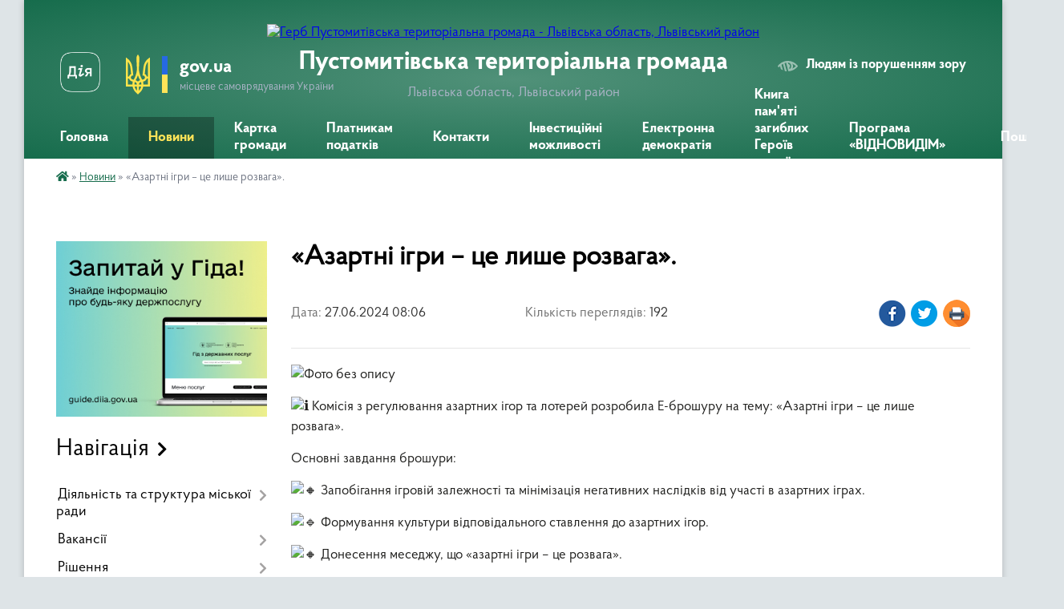

--- FILE ---
content_type: text/html; charset=UTF-8
request_url: https://pustomyty-gromada.gov.ua/news/1719465383/
body_size: 18779
content:
<!DOCTYPE html>
<html lang="uk">
<head>
	<!--[if IE]><meta http-equiv="X-UA-Compatible" content="IE=edge"><![endif]-->
	<meta charset="utf-8">
	<meta name="viewport" content="width=device-width, initial-scale=1">
	<!--[if IE]><script>
		document.createElement('header');
		document.createElement('nav');
		document.createElement('main');
		document.createElement('section');
		document.createElement('article');
		document.createElement('aside');
		document.createElement('footer');
		document.createElement('figure');
		document.createElement('figcaption');
	</script><![endif]-->
	<title>«Азартні ігри – це лише розвага». | Пустомитівська територіальна громада</title>
	<meta name="description" content=". .  Комісія з регулювання азартних ігор та лотерей розробила E-брошуру на тему: &amp;laquo;Азартні ігри &amp;ndash; це лише розвага&amp;raquo;.. . Основні завдання брошури:. .  Запобігання ігровій залежності та мінімізація негативних наслідків від уча">
	<meta name="keywords" content="«Азартні, ігри, –, це, лише, розвага»., |, Пустомитівська, територіальна, громада">

	
		<meta property="og:image" content="https://rada.info/upload/users_files/04372187/0bb26d4a95ed84de8a16aac05a1cfd77.jpg">
	<meta property="og:image:width" content="1589">
	<meta property="og:image:height" content="2048">
			<meta property="og:title" content="«Азартні ігри – це лише розвага».">
				<meta property="og:type" content="article">
	<meta property="og:url" content="https://pustomyty-gromada.gov.ua/news/1719465383/">
		
		<link rel="apple-touch-icon" sizes="57x57" href="https://gromada.org.ua/apple-icon-57x57.png">
	<link rel="apple-touch-icon" sizes="60x60" href="https://gromada.org.ua/apple-icon-60x60.png">
	<link rel="apple-touch-icon" sizes="72x72" href="https://gromada.org.ua/apple-icon-72x72.png">
	<link rel="apple-touch-icon" sizes="76x76" href="https://gromada.org.ua/apple-icon-76x76.png">
	<link rel="apple-touch-icon" sizes="114x114" href="https://gromada.org.ua/apple-icon-114x114.png">
	<link rel="apple-touch-icon" sizes="120x120" href="https://gromada.org.ua/apple-icon-120x120.png">
	<link rel="apple-touch-icon" sizes="144x144" href="https://gromada.org.ua/apple-icon-144x144.png">
	<link rel="apple-touch-icon" sizes="152x152" href="https://gromada.org.ua/apple-icon-152x152.png">
	<link rel="apple-touch-icon" sizes="180x180" href="https://gromada.org.ua/apple-icon-180x180.png">
	<link rel="icon" type="image/png" sizes="192x192"  href="https://gromada.org.ua/android-icon-192x192.png">
	<link rel="icon" type="image/png" sizes="32x32" href="https://gromada.org.ua/favicon-32x32.png">
	<link rel="icon" type="image/png" sizes="96x96" href="https://gromada.org.ua/favicon-96x96.png">
	<link rel="icon" type="image/png" sizes="16x16" href="https://gromada.org.ua/favicon-16x16.png">
	<link rel="manifest" href="https://gromada.org.ua/manifest.json">
	<meta name="msapplication-TileColor" content="#ffffff">
	<meta name="msapplication-TileImage" content="https://gromada.org.ua/ms-icon-144x144.png">
	<meta name="theme-color" content="#ffffff">
	
	
		<meta name="robots" content="">
	
    <link rel="preload" href="https://cdnjs.cloudflare.com/ajax/libs/font-awesome/5.9.0/css/all.min.css" as="style">
	<link rel="stylesheet" href="https://cdnjs.cloudflare.com/ajax/libs/font-awesome/5.9.0/css/all.min.css" integrity="sha512-q3eWabyZPc1XTCmF+8/LuE1ozpg5xxn7iO89yfSOd5/oKvyqLngoNGsx8jq92Y8eXJ/IRxQbEC+FGSYxtk2oiw==" crossorigin="anonymous" referrerpolicy="no-referrer" />

    <link rel="preload" href="//gromada.org.ua/themes/km2/css/styles_vip.css?v=3.34" as="style">
	<link rel="stylesheet" href="//gromada.org.ua/themes/km2/css/styles_vip.css?v=3.34">
	<link rel="stylesheet" href="//gromada.org.ua/themes/km2/css/103778/theme_vip.css?v=1768932974">
	
		<!--[if lt IE 9]>
	<script src="https://oss.maxcdn.com/html5shiv/3.7.2/html5shiv.min.js"></script>
	<script src="https://oss.maxcdn.com/respond/1.4.2/respond.min.js"></script>
	<![endif]-->
	<!--[if gte IE 9]>
	<style type="text/css">
		.gradient { filter: none; }
	</style>
	<![endif]-->

</head>
<body class="">

	<a href="#top_menu" class="skip-link link" aria-label="Перейти до головного меню (Alt+1)" accesskey="1">Перейти до головного меню (Alt+1)</a>
	<a href="#left_menu" class="skip-link link" aria-label="Перейти до бічного меню (Alt+2)" accesskey="2">Перейти до бічного меню (Alt+2)</a>
    <a href="#main_content" class="skip-link link" aria-label="Перейти до головного вмісту (Alt+3)" accesskey="3">Перейти до текстового вмісту (Alt+3)</a>




	
	<div class="wrap">
		
		<header>
			<div class="header_wrap">
				<div class="logo">
					<a href="https://pustomyty-gromada.gov.ua/" id="logo" class="form_2">
						<img src="https://rada.info/upload/users_files/04372187/gerb/IAEA_2.png" alt="Герб Пустомитівська територіальна громада - Львівська область, Львівський район">
					</a>
				</div>
				<div class="title">
					<div class="slogan_1">Пустомитівська територіальна громада</div>
					<div class="slogan_2">Львівська область, Львівський район</div>
				</div>
				<div class="gov_ua_block">
					<a class="diia" href="https://diia.gov.ua/" target="_blank" rel="nofollow" title="Державні послуги онлайн"><img src="//gromada.org.ua/themes/km2/img/diia.png" alt="Логотип Diia"></a>
					<img src="//gromada.org.ua/themes/km2/img/gerb.svg" class="gerb" alt="Герб України">
					<span class="devider"></span>
					<div class="title">
						<b>gov.ua</b>
						<span>місцеве самоврядування України</span>
					</div>
				</div>
								<div class="alt_link">
					<a href="#" rel="nofollow" title="Режим високої контастності" onclick="return set_special('da5f79a160d3a9fbcb3571e8951434847a26b0c2');">Людям із порушенням зору</a>
				</div>
								
				<section class="top_nav">
					<nav class="main_menu" id="top_menu">
						<ul>
														<li class="">
								<a href="https://pustomyty-gromada.gov.ua/main/"><span>Головна</span></a>
																							</li>
														<li class="active">
								<a href="https://pustomyty-gromada.gov.ua/news/"><span>Новини</span></a>
																							</li>
														<li class="">
								<a href="https://pustomyty-gromada.gov.ua/structure/"><span>Картка громади</span></a>
																							</li>
														<li class=" has-sub">
								<a href="https://pustomyty-gromada.gov.ua/platnikam-podatkiv-15-16-22-02-03-2021/"><span>Платникам податків</span></a>
																<button onclick="return show_next_level(this);" aria-label="Показати підменю"></button>
																								<ul>
																		<li class="has-sub">
										<a href="https://pustomyty-gromada.gov.ua/stavki-miscevih-podatkiv-i-zboriv-16-15-47-23-03-2021/">Ставки місцевих податків і зборів</a>
																				<button onclick="return show_next_level(this);" aria-label="Показати підменю"></button>
																														<ul>
																						<li>
												<a href="https://pustomyty-gromada.gov.ua/stavki-miscevih-podatkiv-z-01012023r-15-12-55-30-12-2024/">Ставки місцевих податків з 01.01.2023р.</a>
											</li>
																						<li>
												<a href="https://pustomyty-gromada.gov.ua/s-mistki-16-16-20-23-03-2021/">село Містки (до 01.01.2023р.)</a>
											</li>
																						<li>
												<a href="https://pustomyty-gromada.gov.ua/selo-semenivka-16-16-51-23-03-2021/">село Семенівка (до 01.01.2023р.)</a>
											</li>
																						<li>
												<a href="https://pustomyty-gromada.gov.ua/m-pustomiti-16-16-06-23-03-2021/">місто Пустомити (до 01.01.2023р.)</a>
											</li>
																																</ul>
																			</li>
																										</ul>
															</li>
														<li class="">
								<a href="https://pustomyty-gromada.gov.ua/feedback/"><span>Контакти</span></a>
																							</li>
														<li class="">
								<a href="https://pustomyty-gromada.gov.ua/investicijni-mozhlivosti-11-31-26-14-07-2021/"><span>Інвестиційні можливості</span></a>
																							</li>
														<li class=" has-sub">
								<a href="https://pustomyty-gromada.gov.ua/elektronna-demokratiya-15-22-07-30-11-2023/"><span>Електронна демократія</span></a>
																<button onclick="return show_next_level(this);" aria-label="Показати підменю"></button>
																								<ul>
																		<li>
										<a href="https://pustomyty-gromada.gov.ua/elektronni-zvernennya-15-22-25-30-11-2023/">Електронні звернення</a>
																													</li>
																		<li>
										<a href="https://pustomyty-gromada.gov.ua/elektronni-peticii-15-22-40-30-11-2023/">Електронні петиції</a>
																													</li>
																		<li>
										<a href="https://pustomyty-gromada.gov.ua/elektronni-konsultacii-15-22-57-30-11-2023/">Електронні консультації</a>
																													</li>
																										</ul>
															</li>
														<li class="">
								<a href="https://pustomyty-gromada.gov.ua/kniga-pamyati-zagiblih-geroiv-nashoi-gromadi-16-25-29-26-11-2024/"><span>Книга пам'яті загиблих Героїв нашої громади</span></a>
																							</li>
														<li class="">
								<a href="https://pustomyty-gromada.gov.ua/programa-vidnovidim-11-16-46-25-10-2023/"><span>Програма «ВІДНОВИДІМ»</span></a>
																							</li>
																				</ul>
					</nav>
					&nbsp;
					<button class="menu-button" id="open-button"><i class="fas fa-bars"></i> Меню сайту</button>
					<a href="https://pustomyty-gromada.gov.ua/search/" rel="nofollow" class="search_button">Пошук</a>
				</section>
				
			</div>
		</header>
				
		<section class="bread_crumbs">
		<div xmlns:v="http://rdf.data-vocabulary.org/#"><a href="https://pustomyty-gromada.gov.ua/" title="Головна сторінка"><i class="fas fa-home"></i></a> &raquo; <a href="https://pustomyty-gromada.gov.ua/news/" aria-current="page">Новини</a>  &raquo; <span>«Азартні ігри – це лише розвага».</span></div>
	</section>
	
	<section class="center_block">
		<div class="row">
			<div class="grid-25 fr">
				<aside>
				
										<div class="diia_guide">
						<a href="https://guide.diia.gov.ua/" rel="nofollow" target="_blank" title="Гід державних послуг"><img src="https://gromada.org.ua/upload/diia_guide.jpg" alt="Банер - гід державних послуг"></a>
					</div>
									
										<div class="sidebar_title">Навігація</div>
										
					<nav class="sidebar_menu" id="left_menu">
						<ul>
														<li class=" has-sub">
								<a href="https://pustomyty-gromada.gov.ua/diyalnist-ta-struktura-miskoi-radi-14-09-16-26-02-2021/"><span>Діяльність та структура міської ради</span></a>
																<button onclick="return show_next_level(this);" aria-label="Показати підменю"></button>
																								<ul>
																		<li class="">
										<a href="https://pustomyty-gromada.gov.ua/struktura-miskoi-radi-14-09-25-26-02-2021/"><span>Структура міської ради</span></a>
																													</li>
																		<li class="">
										<a href="https://pustomyty-gromada.gov.ua/vikonavchij-komitet-14-09-32-26-02-2021/"><span>Виконавчий комітет</span></a>
																													</li>
																		<li class="">
										<a href="https://pustomyty-gromada.gov.ua/deputatskij-korpus-14-09-40-26-02-2021/"><span>Депутатський корпус</span></a>
																													</li>
																		<li class="">
										<a href="https://pustomyty-gromada.gov.ua/proekti-14-10-10-26-02-2021/"><span>Проєкти</span></a>
																													</li>
																		<li class=" has-sub">
										<a href="https://pustomyty-gromada.gov.ua/orenda-14-10-26-26-02-2021/"><span>Оренда</span></a>
																				<button onclick="return show_next_level(this);" aria-label="Показати підменю"></button>
																														<ul>
																						<li><a href="https://pustomyty-gromada.gov.ua/1-tip-14-10-35-26-02-2021/"><span>Перелік Першого типу</span></a></li>
																						<li><a href="https://pustomyty-gromada.gov.ua/2-tip-14-10-48-26-02-2021/"><span>Перелік Другого типу</span></a></li>
																																</ul>
																			</li>
																		<li class="">
										<a href="https://pustomyty-gromada.gov.ua/kolektivni-dogovori-14-21-42-20-04-2021/"><span>Колективні договори</span></a>
																													</li>
																										</ul>
															</li>
														<li class=" has-sub">
								<a href="https://pustomyty-gromada.gov.ua/vakansii-08-41-57-07-01-2025/"><span>Вакансії</span></a>
																<button onclick="return show_next_level(this);" aria-label="Показати підменю"></button>
																								<ul>
																		<li class="">
										<a href="https://pustomyty-gromada.gov.ua/protokoli-zasidan-konkursnoi-komisii-z-z-provedennya-konkursu-na-zajnyattya-vakantnoi-posadi-direktora-knp-pustomitivskoi-miskoi-radi-pustom-12-11-13-04-02-2025/"><span>Протоколи засідань конкурсної комісії з з проведення конкурсу на зайняття вакантної посади директора КНП Пустомитівської міської ради «Пустомитівська лікарня»</span></a>
																													</li>
																										</ul>
															</li>
														<li class=" has-sub">
								<a href="https://pustomyty-gromada.gov.ua/docs/"><span>Рішення</span></a>
																<button onclick="return show_next_level(this);" aria-label="Показати підменю"></button>
																								<ul>
																		<li class="">
										<a href="https://pustomyty-gromada.gov.ua/rezultati-poimennogo-golosuvannya-14-09-56-26-02-2021/"><span>Результати поіменного голосування</span></a>
																													</li>
																										</ul>
															</li>
														<li class=" has-sub">
								<a href="https://pustomyty-gromada.gov.ua/normativnopravovi-dokumenti-16-16-09-29-03-2021/"><span>Нормативно-правові документи</span></a>
																<button onclick="return show_next_level(this);" aria-label="Показати підменю"></button>
																								<ul>
																		<li class="">
										<a href="https://pustomyty-gromada.gov.ua/protokoli-zasidan-miskoi-komisii-z-pitan-teb-i-ns-15-44-46-21-01-2022/"><span>Протоколи засідань міської комісії з питань ТЕБ і НС</span></a>
																													</li>
																										</ul>
															</li>
														<li class=" has-sub">
								<a href="https://pustomyty-gromada.gov.ua/bjudzhet-gromadi-14-13-52-26-02-2021/"><span>Бюджет громади</span></a>
																<button onclick="return show_next_level(this);" aria-label="Показати підменю"></button>
																								<ul>
																		<li class="">
										<a href="https://pustomyty-gromada.gov.ua/pasporti-bjudzhetnih-program-14-14-03-26-02-2021/"><span>Паспорти бюджетних програм</span></a>
																													</li>
																		<li class="">
										<a href="https://pustomyty-gromada.gov.ua/rishennya-pro-zatverdzhennya-bjudzhetnih-program-14-58-24-26-02-2021/"><span>Рішення про затвердження бюджетних програм</span></a>
																													</li>
																		<li class="">
										<a href="https://pustomyty-gromada.gov.ua/bjudzhetna-zvitnist-14-58-33-26-02-2021/"><span>Бюджетна звітність</span></a>
																													</li>
																		<li class="">
										<a href="https://pustomyty-gromada.gov.ua/obgruntuvannya-tehnichnih-ta-yakisnih-harakteristik-predmetiv-zakupivli-10-23-23-23-07-2021/"><span>Обгрунтування технічних та якісних характеристик предметів закупівлі</span></a>
																													</li>
																		<li class="">
										<a href="https://pustomyty-gromada.gov.ua/bjudzhetni-zapiti-09-50-34-29-02-2024/"><span>Бюджетні запити</span></a>
																													</li>
																		<li class="">
										<a href="https://pustomyty-gromada.gov.ua/zatverdzhennya-pasportiv-bjudzhetnih-program-ta-zviti-do-nih-09-53-44-29-02-2024/"><span>Затвердження паспортів бюджетних програм та звіти до них</span></a>
																													</li>
																		<li class="">
										<a href="https://pustomyty-gromada.gov.ua/perelik-podatkovih-agentiv-yaki-zdijsnjujut-splatu-turistichnogo-zboru-na-teritorii-pustomitivskoi-miskoi-teritorialnoi-gromadi-14-55-47-21-03-2025/"><span>Перелік податкових агентів, які здійснюють сплату туристичного збору на території Пустомитівської міської територіальної громади</span></a>
																													</li>
																										</ul>
															</li>
														<li class=" has-sub">
								<a href="https://pustomyty-gromada.gov.ua/cnap-14-58-55-26-02-2021/"><span>ЦНАП</span></a>
																<button onclick="return show_next_level(this);" aria-label="Показати підменю"></button>
																								<ul>
																		<li class="">
										<a href="https://pustomyty-gromada.gov.ua/zagalna-informaciya-10-50-36-31-05-2024/"><span>Загальна інформація</span></a>
																													</li>
																		<li class="">
										<a href="https://pustomyty-gromada.gov.ua/struktura-11-05-04-31-05-2024/"><span>Структура</span></a>
																													</li>
																		<li class="">
										<a href="https://pustomyty-gromada.gov.ua/kontakti-11-12-05-31-05-2024/"><span>Контакти</span></a>
																													</li>
																		<li class="">
										<a href="https://pustomyty-gromada.gov.ua/grafik-prijomu-sub’ektiv-zvernen-11-19-25-31-05-2024/"><span>Графік прийому суб’єктів звернень</span></a>
																													</li>
																		<li class="">
										<a href="https://pustomyty-gromada.gov.ua/viddaleni-robochi-miscya-cnap-u-starostinskih-okrugah-11-30-28-31-05-2024/"><span>Віддалені робочі місця ЦНАП у старостинських округах</span></a>
																													</li>
																		<li class="">
										<a href="https://pustomyty-gromada.gov.ua/perelik-administrativnih-poslug-scho-nadajutsya-cherez-centr-nadannya-administrativnih-poslug-09-17-13-11-07-2025/"><span>Перелік адміністративних послуг, що надаються через Центр надання адміністративних послуг</span></a>
																													</li>
																		<li class="">
										<a href="https://pustomyty-gromada.gov.ua/edine-vikno-veterana-09-24-33-11-07-2025/"><span>Єдине вікно ветерана</span></a>
																													</li>
																		<li class="">
										<a href="https://pustomyty-gromada.gov.ua/perelik-poslug-yaki-nadajutsya-na-vrm-10-18-55-11-07-2025/"><span>Перелік послуг, які надаються на ВРМ</span></a>
																													</li>
																		<li class="">
										<a href="https://pustomyty-gromada.gov.ua/informacijnij-portal-dlya-veteraniv-zahisnikiv-ta-zahisnic-ukraini-11-54-26-06-10-2025/"><span>Інформаційний портал для ветеранів, Захисників та Захисниць України</span></a>
																													</li>
																										</ul>
															</li>
														<li class="">
								<a href="https://pustomyty-gromada.gov.ua/vidkriti-dani-10-20-26-27-11-2024/"><span>Відкриті дані</span></a>
																							</li>
														<li class="">
								<a href="https://pustomyty-gromada.gov.ua/programa-informatizacii-cifrova-pustomitivska-miska-teritorialna-gromada-12-05-40-30-09-2025/"><span>Програма інформатизації «Цифрова Пустомитівська міська територіальна громада»</span></a>
																							</li>
														<li class=" has-sub">
								<a href="https://pustomyty-gromada.gov.ua/gromadskist-15-03-01-26-02-2021/"><span>Громадськість</span></a>
																<button onclick="return show_next_level(this);" aria-label="Показати підменю"></button>
																								<ul>
																		<li class="">
										<a href="https://pustomyty-gromada.gov.ua/gromadski-sluhannya-15-03-08-26-02-2021/"><span>Громадські слухання</span></a>
																													</li>
																		<li class="">
										<a href="https://pustomyty-gromada.gov.ua/gromadska-rada-15-03-18-26-02-2021/"><span>Громадська рада</span></a>
																													</li>
																		<li class="">
										<a href="https://pustomyty-gromada.gov.ua/aukcioni-10-46-22-23-04-2024/"><span>Аукціони</span></a>
																													</li>
																										</ul>
															</li>
														<li class=" has-sub">
								<a href="https://pustomyty-gromada.gov.ua/tarifi-15-39-12-10-04-2025/"><span>Тарифи</span></a>
																<button onclick="return show_next_level(this);" aria-label="Показати підменю"></button>
																								<ul>
																		<li class="">
										<a href="https://pustomyty-gromada.gov.ua/tarifi-tpv-15-40-50-10-04-2025/"><span>Тарифи ТПВ</span></a>
																													</li>
																		<li class="">
										<a href="https://pustomyty-gromada.gov.ua/tarifi-kp-pustomitivodokanal-15-42-11-10-04-2025/"><span>Тарифи КП "Пустомитиводоканал"</span></a>
																													</li>
																		<li class="">
										<a href="https://pustomyty-gromada.gov.ua/tarifi-privatnij-vodokanal-15-42-45-10-04-2025/"><span>Тарифи "Приватний водоканал"</span></a>
																													</li>
																		<li class="">
										<a href="https://pustomyty-gromada.gov.ua/grafik-vivozu-kontejneriv-z-tpv-dlya-naselennya-15-43-39-10-04-2025/"><span>Графік вивозу контейнерів з ТПВ для населення</span></a>
																													</li>
																		<li class="">
										<a href="https://pustomyty-gromada.gov.ua/perelik-platnih-poslug-scho-nadae-pustomitivske-mzhkp-12-29-33-11-04-2025/"><span>Перелік платних послуг, що надає Пустомитівське МЖКП</span></a>
																													</li>
																										</ul>
															</li>
														<li class=" has-sub">
								<a href="https://pustomyty-gromada.gov.ua/viddil-osviti-14-59-33-26-02-2021/"><span>Відділ освіти</span></a>
																<button onclick="return show_next_level(this);" aria-label="Показати підменю"></button>
																								<ul>
																		<li class=" has-sub">
										<a href="https://pustomyty-gromada.gov.ua/zakladi-serednoi-osviti-14-59-47-26-02-2021/"><span>Заклади середньої освіти</span></a>
																				<button onclick="return show_next_level(this);" aria-label="Показати підменю"></button>
																														<ul>
																						<li><a href="https://pustomyty-gromada.gov.ua/pustomitivskij-zaklad-zagalnoi-serednoi-osviti-№2-14-12-02-09-03-2021/"><span>Пустомитівський ліцей №2 імені Василя Кучабського Пустомитівської міської ради</span></a></li>
																						<li><a href="https://pustomyty-gromada.gov.ua/oz-pustomitivskij-zaklad-zagalnoi-serednoi-osviti-№1-14-07-40-09-03-2021/"><span>Пустомитівський ліцей №1 Пустомитівської міської ради</span></a></li>
																						<li><a href="https://pustomyty-gromada.gov.ua/navarijskij-zaklad-zagalnoi-serednoi-osviti-iiii-stupenivgimnaziya-15-03-05-09-03-2021/"><span>Наварійський ліцей Пустомитівської міської ради</span></a></li>
																						<li><a href="https://pustomyty-gromada.gov.ua/mistkivskij-zaklad-zagalnoi-serednoi-osviti-iiii-stupeniv-15-05-17-09-03-2021/"><span>Містківський ліцей Пустомитівської міської ради</span></a></li>
																						<li><a href="https://pustomyty-gromada.gov.ua/semenivskij-zaklad-zagalnoi-serednoi-osviti-15-11-21-09-03-2021/"><span>Семенівський ліцей Пустомитівської міської ради</span></a></li>
																																</ul>
																			</li>
																		<li class=" has-sub">
										<a href="https://pustomyty-gromada.gov.ua/zakladi-doshkilnoi-osviti-14-14-31-09-03-2021/"><span>Заклади дошкільної освіти</span></a>
																				<button onclick="return show_next_level(this);" aria-label="Показати підменю"></button>
																														<ul>
																						<li><a href="https://pustomyty-gromada.gov.ua/zaklad-doshkilnoi-osviti-mpustomiti-№1-15-16-42-09-03-2021/"><span>Заклад дошкільної освіти №1 м.Пустомити</span></a></li>
																						<li><a href="https://pustomyty-gromada.gov.ua/zaklad-doshkilnoi-osviti-mpustomiti-№2-15-18-35-09-03-2021/"><span>Заклад дошкільної освіти  №2 м.Пустомити</span></a></li>
																						<li><a href="https://pustomyty-gromada.gov.ua/zaklad-doshkilnoi-osviti-m-pustomiti-№3-15-20-19-09-03-2021/"><span>Заклад дошкільної освіти №3 м. Пустомити</span></a></li>
																						<li><a href="https://pustomyty-gromada.gov.ua/zaklad-doshkilnoi-osviti-ssemenivka-15-22-22-09-03-2021/"><span>Заклад дошкільної освіти с.Семенівка</span></a></li>
																						<li><a href="https://pustomyty-gromada.gov.ua/zaklad-doshkilnoi-osviti-smistki-15-25-44-09-03-2021/"><span>Заклад дошкільної освіти с.Містки</span></a></li>
																						<li><a href="https://pustomyty-gromada.gov.ua/zaklad-doshkilnoi-osviti-snavariya-15-27-34-09-03-2021/"><span>Заклад дошкільної освіти с.Наварія</span></a></li>
																																</ul>
																			</li>
																		<li class="">
										<a href="https://pustomyty-gromada.gov.ua/djussh-12-39-01-04-03-2021/"><span>Пустомитівська дитячо-юнацька спортивна школа «Юність»</span></a>
																													</li>
																		<li class="">
										<a href="https://pustomyty-gromada.gov.ua/pustomitivskij-centr-dityachojunackoi-tvorchosti-15-29-32-09-03-2021/"><span>Пустомитівський центр дитячо-юнацької творчості</span></a>
																													</li>
																		<li class="">
										<a href="https://pustomyty-gromada.gov.ua/kz-inkljuzivnoresursnij-centr-10-17-32-10-03-2021/"><span>КЗ "Інклюзивно-ресурсний центр"</span></a>
																													</li>
																		<li class="">
										<a href="https://pustomyty-gromada.gov.ua/buhgalterskofinansova-dokumentaciya-11-46-21-30-03-2023/"><span>Бухгалтерсько-фінансова документація</span></a>
																													</li>
																		<li class="">
										<a href="https://pustomyty-gromada.gov.ua/vibir-pidruchnikiv-11-43-43-17-03-2023/"><span>Вибір підручників</span></a>
																													</li>
																										</ul>
															</li>
														<li class=" has-sub">
								<a href="https://pustomyty-gromada.gov.ua/viddil-kulturi-molodi-ta-sportu-14-59-55-26-02-2021/"><span>Відділ культури, молоді та спорту</span></a>
																<button onclick="return show_next_level(this);" aria-label="Показати підменю"></button>
																								<ul>
																		<li class=" has-sub">
										<a href="https://pustomyty-gromada.gov.ua/narodni-domi-15-00-01-26-02-2021/"><span>Народні доми</span></a>
																				<button onclick="return show_next_level(this);" aria-label="Показати підменю"></button>
																														<ul>
																						<li><a href="https://pustomyty-gromada.gov.ua/kz-miskij-narodnij-dim-mpustomiti-14-23-50-10-03-2021/"><span>КЗ «Міський народний дім» м.Пустомити</span></a></li>
																						<li><a href="https://pustomyty-gromada.gov.ua/nd-№1-mpustomiti-mkrnglinna-14-29-14-10-03-2021/"><span>НД №1 м.Пустомити, мкрн.Глинна</span></a></li>
																						<li><a href="https://pustomyty-gromada.gov.ua/nd-№2-mpustomiti-mkrnlisnevichi-15-34-35-10-03-2021/"><span>НД №2 м.Пустомити, мкрн.Лісневичі</span></a></li>
																						<li><a href="https://pustomyty-gromada.gov.ua/nd-spolyanka-15-39-00-10-03-2021/"><span>НД с.Полянка</span></a></li>
																						<li><a href="https://pustomyty-gromada.gov.ua/nd-smistki-15-41-10-10-03-2021/"><span>НД с.Містки</span></a></li>
																						<li><a href="https://pustomyty-gromada.gov.ua/nd-snavariya-15-43-25-10-03-2021/"><span>НД с.Наварія</span></a></li>
																						<li><a href="https://pustomyty-gromada.gov.ua/nd-ssemenivka-15-45-51-10-03-2021/"><span>НД с.Семенівка</span></a></li>
																						<li><a href="https://pustomyty-gromada.gov.ua/nd-smiloshevichi-15-47-57-10-03-2021/"><span>НД с.Милошевичі</span></a></li>
																																</ul>
																			</li>
																		<li class=" has-sub">
										<a href="https://pustomyty-gromada.gov.ua/biblioteki-15-33-34-04-03-2021/"><span>Бібліотеки</span></a>
																				<button onclick="return show_next_level(this);" aria-label="Показати підменю"></button>
																														<ul>
																						<li><a href="https://pustomyty-gromada.gov.ua/kz-pustomitivska-biblioteka-14-25-11-10-03-2021/"><span>Пустомитівська публічна бібліотека</span></a></li>
																						<li><a href="https://pustomyty-gromada.gov.ua/pustomitivska-biblioteka-dlya-ditej-14-26-32-10-03-2021/"><span>Бібліотека для дітей м. Пустомити</span></a></li>
																						<li><a href="https://pustomyty-gromada.gov.ua/biblioteka-filiya-nd-№1-mpustomiti-mkrnglinna-15-33-21-10-03-2021/"><span>Бібліотека – філія №1 м. Пустомити</span></a></li>
																						<li><a href="https://pustomyty-gromada.gov.ua/biblioteka-–filiya-mpustomiti-mkrnlisnevichi-15-37-51-10-03-2021/"><span>Бібліотека-філія №2 м. Пустомити</span></a></li>
																						<li><a href="https://pustomyty-gromada.gov.ua/biblioteka-–-filiya-spolyanka-15-40-04-10-03-2021/"><span>Бібліотека – філія с.Полянка</span></a></li>
																						<li><a href="https://pustomyty-gromada.gov.ua/biblioteka-–filiya-smistki-15-42-13-10-03-2021/"><span>Бібліотека –філія с.Містки</span></a></li>
																						<li><a href="https://pustomyty-gromada.gov.ua/biblioteka-–filiya-snavariya-15-44-29-10-03-2021/"><span>Бібліотека –філія  с.Наварія</span></a></li>
																						<li><a href="https://pustomyty-gromada.gov.ua/biblioteka-–filiya-ssemenivka-15-46-53-10-03-2021/"><span>Бібліотека –філія с.Семенівка</span></a></li>
																						<li><a href="https://pustomyty-gromada.gov.ua/biblioteka-–filiya-smiloshevichi-15-49-02-10-03-2021/"><span>Бібліотека –філія с.Милошевичі</span></a></li>
																																</ul>
																			</li>
																		<li class="">
										<a href="https://pustomyty-gromada.gov.ua/pustomitivska-shkola-mistectv-14-27-47-10-03-2021/"><span>Пустомитівська школа мистецтв</span></a>
																													</li>
																		<li class="">
										<a href="https://pustomyty-gromada.gov.ua/molodizhna-rada-10-54-30-21-10-2024/"><span>Молодіжна Рада</span></a>
																													</li>
																		<li class=" has-sub">
										<a href="https://pustomyty-gromada.gov.ua/buhgalterskofinansovi-dokumenti-16-20-51-10-03-2025/"><span>Бухгалтерсько-фінансові документи</span></a>
																				<button onclick="return show_next_level(this);" aria-label="Показати підменю"></button>
																														<ul>
																						<li><a href="https://pustomyty-gromada.gov.ua/bjudzhetni-zapiti-16-21-41-10-03-2025/"><span>Бюджетні запити</span></a></li>
																						<li><a href="https://pustomyty-gromada.gov.ua/obgruntuvannya-tehnichnih-ta-yakisnih-harakteristik-predmeta-zakupivli-rozmiru-bjudzhetnogo-priznachnnya-ochikuvanoi-vartosti-predmeta-zakup-16-22-19-10-03-2025/"><span>Обгрунтування технічних та якісних характеристик предмета закупівлі, розміру бюджетного призначння, очікуваної вартості предмета закупівлі</span></a></li>
																						<li><a href="https://pustomyty-gromada.gov.ua/pasporti-bjudzhetnih-program-16-22-51-10-03-2025/"><span>Паспорти бюджетних програм</span></a></li>
																						<li><a href="https://pustomyty-gromada.gov.ua/zviti-pro-vikonannya-bjudzhetnih-pasportiv-16-23-16-10-03-2025/"><span>Звіти про виконання бюджетних паспортів</span></a></li>
																						<li><a href="https://pustomyty-gromada.gov.ua/ocinka-efektivnosti-bjudzhetnoi-programi-16-24-13-10-03-2025/"><span>Оцінка ефективності бюджетної програми</span></a></li>
																																</ul>
																			</li>
																										</ul>
															</li>
														<li class=" has-sub">
								<a href="https://pustomyty-gromada.gov.ua/finansovij-viddil-15-30-38-04-03-2021/"><span>Фінансовий відділ</span></a>
																<button onclick="return show_next_level(this);" aria-label="Показати підменю"></button>
																								<ul>
																		<li class="">
										<a href="https://pustomyty-gromada.gov.ua/polozhennya-pro-finansovij-viddil-09-06-13-29-11-2021/"><span>Положення про фінансовий відділ</span></a>
																													</li>
																		<li class="">
										<a href="https://pustomyty-gromada.gov.ua/reglament-bjudzhetnogo-procesu-pri-pidgotovci-proektu-bjudzhetu-na-2022r-ta-serednostrokovij-period-09-10-01-29-11-2021/"><span>Регламент бюджетного процесу</span></a>
																													</li>
																		<li class="">
										<a href="https://pustomyty-gromada.gov.ua/bjudzhetni-zapiti-16-30-35-22-12-2022/"><span>Бюджетні запити</span></a>
																													</li>
																		<li class="">
										<a href="https://pustomyty-gromada.gov.ua/zatverdzhennya-pasportiv-bjudzhetnih-program-na-2021-rik-09-10-34-29-11-2021/"><span>Затвердження паспортів бюджетних програм та звіти до них</span></a>
																													</li>
																		<li class="">
										<a href="https://pustomyty-gromada.gov.ua/vikonannya-bjudzhetu-za-i-kvartal-2021-roku-09-11-13-29-11-2021/"><span>Виконання бюджету територіальної громади</span></a>
																													</li>
																		<li class="">
										<a href="https://pustomyty-gromada.gov.ua/zvitnist-finansovogo-viddilu-za-2021-rik-15-18-23-30-11-2021/"><span>Звітність фінансового відділу</span></a>
																													</li>
																		<li class="">
										<a href="https://pustomyty-gromada.gov.ua/prognoz-bjudzhetu-20222024-roki-15-25-50-30-11-2021/"><span>Прогноз бюджету громади</span></a>
																													</li>
																		<li class="">
										<a href="https://pustomyty-gromada.gov.ua/komisiya-z-pitan-rozpodilu-publichnih-investicij-11-20-50-14-10-2025/"><span>Комісія з питань розподілу публічних інвестицій</span></a>
																													</li>
																		<li class="">
										<a href="https://pustomyty-gromada.gov.ua/proekt-bjudzhetu-pustomitivskoi-tg-na-20222024-rr-13-45-12-02-12-2021/"><span>Проєкт бюджету громади</span></a>
																													</li>
																		<li class="">
										<a href="https://pustomyty-gromada.gov.ua/zvit-pro-robotu-finansovogo-viddilu-11-21-57-08-02-2022/"><span>Звіт про роботу фінансового відділу</span></a>
																													</li>
																		<li class="">
										<a href="https://pustomyty-gromada.gov.ua/rishennya-pro-bjudzhet-gromadi-12-06-17-23-12-2022/"><span>Рішення про бюджет громади</span></a>
																													</li>
																										</ul>
															</li>
														<li class=" has-sub">
								<a href="https://pustomyty-gromada.gov.ua/voennij-nadzvichajnij-stan-16-32-43-11-11-2025/"><span>Воєнний (надзвичайний) стан</span></a>
																<button onclick="return show_next_level(this);" aria-label="Показати підменю"></button>
																								<ul>
																		<li class="">
										<a href="https://pustomyty-gromada.gov.ua/obmezhennya-prav-ljudini-11-23-16-12-11-2025/"><span>Обмеження прав людини</span></a>
																													</li>
																		<li class="">
										<a href="https://pustomyty-gromada.gov.ua/gumanitarna-dopomoga-11-23-44-12-11-2025/"><span>Гуманітарна допомога</span></a>
																													</li>
																		<li class="">
										<a href="https://pustomyty-gromada.gov.ua/poperedzhennya-pro-zagrozi-11-24-22-12-11-2025/"><span>Попередження про загрози</span></a>
																													</li>
																										</ul>
															</li>
														<li class="">
								<a href="https://pustomyty-gromada.gov.ua/civilnij-zahist-15-20-36-04-03-2021/"><span>Цивільний захист</span></a>
																							</li>
														<li class=" has-sub">
								<a href="https://pustomyty-gromada.gov.ua/inshi-strukturni-viddili-15-00-19-26-02-2021/"><span>Інші структурні відділи</span></a>
																<button onclick="return show_next_level(this);" aria-label="Показати підменю"></button>
																								<ul>
																		<li class="">
										<a href="https://pustomyty-gromada.gov.ua/sektor-z-pitan-nadzvichajnih-situacij-15-28-38-04-03-2021/"><span>Сектор з питань соціального захисту населення</span></a>
																													</li>
																										</ul>
															</li>
														<li class=" has-sub">
								<a href="https://pustomyty-gromada.gov.ua/istorichni-postati-pustomitivskoi-gromadi-14-17-36-08-07-2025/"><span>Історичні постаті Пустомитівської громади</span></a>
																<button onclick="return show_next_level(this);" aria-label="Показати підменю"></button>
																								<ul>
																		<li class="">
										<a href="https://pustomyty-gromada.gov.ua/mitropolit-volodimir-sternjuk-14-22-13-08-07-2025/"><span>Митрополит Володимир Стернюк</span></a>
																													</li>
																		<li class="">
										<a href="https://pustomyty-gromada.gov.ua/vasil-kuchabskij-14-25-55-08-07-2025/"><span>Василь Кучабський</span></a>
																													</li>
																										</ul>
															</li>
														<li class=" has-sub">
								<a href="https://pustomyty-gromada.gov.ua/investoru-15-00-26-26-02-2021/"><span>Архітектура та містобудівна діяльність</span></a>
																<button onclick="return show_next_level(this);" aria-label="Показати підменю"></button>
																								<ul>
																		<li class="">
										<a href="https://pustomyty-gromada.gov.ua/generalni-plani-15-00-58-26-02-2021/"><span>Генеральні плани</span></a>
																													</li>
																		<li class="">
										<a href="https://pustomyty-gromada.gov.ua/detalni-plani-teritorij-15-01-06-26-02-2021/"><span>Детальні плани територій</span></a>
																													</li>
																		<li class="">
										<a href="https://pustomyty-gromada.gov.ua/zayavi-pro-viznachennya-obsyagu-strategichnoi-ekologichnoi-ocinki-14-33-58-23-02-2022/"><span>Заяви про визначення обсягу стратегічної екологічної оцінки</span></a>
																													</li>
																		<li class="">
										<a href="https://pustomyty-gromada.gov.ua/strategichna-ekologichna-ocinka-09-02-41-17-11-2022/"><span>Стратегічна екологічна оцінка</span></a>
																													</li>
																										</ul>
															</li>
														<li class=" has-sub">
								<a href="https://pustomyty-gromada.gov.ua/komunalni-pidpriemstva-15-03-36-26-02-2021/"><span>Комунальні підприємства</span></a>
																<button onclick="return show_next_level(this);" aria-label="Показати підменю"></button>
																								<ul>
																		<li class="">
										<a href="https://pustomyty-gromada.gov.ua/knp-pustomitivska-crl-15-03-46-26-02-2021/"><span>КНП Пустомитівської міської ради "Пустомитівська лікарня"</span></a>
																													</li>
																		<li class="">
										<a href="https://pustomyty-gromada.gov.ua/knp-cpmsd-pustomitivskoi-miskoi-radi-09-39-23-22-09-2021/"><span>КНП "ЦПМСД Пустомитівської міської ради"</span></a>
																													</li>
																		<li class="">
										<a href="https://pustomyty-gromada.gov.ua/pustomitivske-mzhkp-15-03-54-26-02-2021/"><span>Пустомитівське МЖКП</span></a>
																													</li>
																		<li class="">
										<a href="https://pustomyty-gromada.gov.ua/kp-pustomitivodokanal-15-04-02-26-02-2021/"><span>КП «Пустомитиводоканал»</span></a>
																													</li>
																										</ul>
															</li>
														<li class="">
								<a href="https://pustomyty-gromada.gov.ua/zahist-personalnih-danih-16-07-07-05-03-2025/"><span>Захист персональних даних</span></a>
																							</li>
														<li class=" has-sub">
								<a href="https://pustomyty-gromada.gov.ua/zapobigannya-korupcii-15-35-06-12-02-2025/"><span>Запобігання корупції</span></a>
																<button onclick="return show_next_level(this);" aria-label="Показати підменю"></button>
																								<ul>
																		<li class="">
										<a href="https://pustomyty-gromada.gov.ua/informaciya-dlya-vikrivachiv-15-57-40-11-09-2025/"><span>Інформація для викривачів</span></a>
																													</li>
																		<li class="">
										<a href="https://pustomyty-gromada.gov.ua/lobijuvannya-16-19-50-11-09-2025/"><span>Лобіювання</span></a>
																													</li>
																		<li class="">
										<a href="https://pustomyty-gromada.gov.ua/upovnovazhena-osoba-z-pitan-korupcii-15-35-27-12-02-2025/"><span>Уповноважена особа з питань корупції</span></a>
																													</li>
																		<li class=" has-sub">
										<a href="https://pustomyty-gromada.gov.ua/deklaruvannya-15-35-45-12-02-2025/"><span>Декларування</span></a>
																				<button onclick="return show_next_level(this);" aria-label="Показати підменю"></button>
																														<ul>
																						<li><a href="https://pustomyty-gromada.gov.ua/dani-dlya-deklaracii-15-36-40-12-02-2025/"><span>Дані для декларації</span></a></li>
																																</ul>
																			</li>
																		<li class="">
										<a href="https://pustomyty-gromada.gov.ua/kodeks-etichnoi-povedinki-15-36-10-12-02-2025/"><span>Кодекс етичної поведінки</span></a>
																													</li>
																										</ul>
															</li>
														<li class=" has-sub">
								<a href="https://pustomyty-gromada.gov.ua/bezbarernist-11-04-10-30-12-2024/"><span>Безбар'єрність</span></a>
																<button onclick="return show_next_level(this);" aria-label="Показати підменю"></button>
																								<ul>
																		<li class="">
										<a href="https://pustomyty-gromada.gov.ua/protokoli-zasidannya-radi-z-bezbarernosti-pustomitivskoi-teritorialnoi-gromadi-11-37-28-13-10-2025/"><span>Протоколи засідання Ради з безбар'єрності Пустомитівської територіальної громади</span></a>
																													</li>
																		<li class="">
										<a href="https://pustomyty-gromada.gov.ua/dovidnik-bezbar’ernosti-09-24-28-02-01-2025/"><span>Довідник безбар’єрності</span></a>
																													</li>
																										</ul>
															</li>
														<li class="">
								<a href="https://pustomyty-gromada.gov.ua/viddil-z-pitan-nadzvichajnih-situacij-16-04-09-06-03-2024/"><span>Відділ з питань надзвичайних ситуацій</span></a>
																							</li>
														<li class=" has-sub">
								<a href="https://pustomyty-gromada.gov.ua/komunalni-zakladi-12-04-07-09-03-2021/"><span>Комунальні заклади</span></a>
																<button onclick="return show_next_level(this);" aria-label="Показати підменю"></button>
																								<ul>
																		<li class="">
										<a href="https://pustomyty-gromada.gov.ua/centr-nadannya-socialnih-poslug-pustomitivskoi-miskoi-radi-12-08-28-09-03-2021/"><span>Центр надання соціальних послуг Пустомитівської міської ради</span></a>
																													</li>
																										</ul>
															</li>
														<li class=" has-sub">
								<a href="https://pustomyty-gromada.gov.ua/gromadska-uchast-15-02-22-20-08-2024/"><span>Громадська участь</span></a>
																<button onclick="return show_next_level(this);" aria-label="Показати підменю"></button>
																								<ul>
																		<li class="">
										<a href="https://pustomyty-gromada.gov.ua/gromadski-sluhannya-15-42-28-20-11-2024/"><span>Громадські слухання</span></a>
																													</li>
																										</ul>
															</li>
														<li class=" has-sub">
								<a href="https://pustomyty-gromada.gov.ua/sluzhba-u-spravah-ditej-15-55-08-10-03-2021/"><span>Служба у справах дітей</span></a>
																<button onclick="return show_next_level(this);" aria-label="Показати підменю"></button>
																								<ul>
																		<li class="">
										<a href="https://pustomyty-gromada.gov.ua/buhgalterskofinansovi-dokumenti-14-44-21-01-02-2024/"><span>Бухгалтерсько-фінансові документи</span></a>
																													</li>
																										</ul>
															</li>
														<li class=" has-sub">
								<a href="https://pustomyty-gromada.gov.ua/informaciya-veteranam-11-01-04-27-11-2024/"><span>Інформація ветеранам та ветеранкам</span></a>
																<button onclick="return show_next_level(this);" aria-label="Показати підменю"></button>
																								<ul>
																		<li class="">
										<a href="https://pustomyty-gromada.gov.ua/edinogo-vikna-veterana-10-00-15-03-04-2025/"><span>Єдине вікно ветерана</span></a>
																													</li>
																		<li class="">
										<a href="https://pustomyty-gromada.gov.ua/dorozhnya-karta-dlya-veteraniv-vijni-ta-vijskovosluzhbovciv-pustomitivskoi-teritorialnoi-gromadi-11-40-18-09-01-2025/"><span>Дорожня карта для ветеранів  та ветеранок війни, військовослужбовців та військовослужбовиць Пустомитівської територіальної громади</span></a>
																													</li>
																		<li class="">
										<a href="https://pustomyty-gromada.gov.ua/informaciya-dlya-rodin-zniklih-bezvisti-za-osoblivih-obstavin-abo-polonenih-vijskovosluzhbovciv-14-46-12-03-03-2025/"><span>Інформація для родин зниклих безвісти за особливих обставин або полонених військовослужбовців</span></a>
																													</li>
																		<li class="">
										<a href="https://pustomyty-gromada.gov.ua/putivnik-shlyah-veterana-11-43-46-02-01-2025/"><span>Путівник «Шлях ветерана»</span></a>
																													</li>
																		<li class="">
										<a href="https://pustomyty-gromada.gov.ua/programi-12-05-43-27-11-2024/"><span>Програми</span></a>
																													</li>
																		<li class="">
										<a href="https://pustomyty-gromada.gov.ua/novini-12-06-11-27-11-2024/"><span>Новини</span></a>
																													</li>
																		<li class="">
										<a href="https://pustomyty-gromada.gov.ua/eveteran-12-06-49-27-11-2024/"><span>Е-Ветеран</span></a>
																													</li>
																										</ul>
															</li>
														<li class=" has-sub">
								<a href="https://pustomyty-gromada.gov.ua/informaciya-vnutrishno-peremischenim-osobam-11-02-33-27-11-2024/"><span>Інформація внутрішньо переміщеним особам</span></a>
																<button onclick="return show_next_level(this);" aria-label="Показати підменю"></button>
																								<ul>
																		<li class="">
										<a href="https://pustomyty-gromada.gov.ua/rada-vpo-pri-pustomitivskij-miskij-radi-12-03-53-06-03-2025/"><span>Рада ВПО при Пустомитівській міській раді</span></a>
																													</li>
																										</ul>
															</li>
														<li class="">
								<a href="https://pustomyty-gromada.gov.ua/strategiya-rozvitku-gromadi-14-09-26-29-06-2021/"><span>Стратегія розвитку громади</span></a>
																							</li>
														<li class=" has-sub">
								<a href="https://pustomyty-gromada.gov.ua/publichni-investicii-15-21-16-16-09-2025/"><span>Публічні інвестиції</span></a>
																<button onclick="return show_next_level(this);" aria-label="Показати підменю"></button>
																								<ul>
																		<li class=" has-sub">
										<a href="https://pustomyty-gromada.gov.ua/komisiya-z-pitan-rozpodilu-publichnih-investicij-09-23-31-12-11-2025/"><span>Комісія з питань розподілу публічних інвестицій</span></a>
																				<button onclick="return show_next_level(this);" aria-label="Показати підменю"></button>
																														<ul>
																						<li><a href="https://pustomyty-gromada.gov.ua/protokoli-zasidan-komisii-z-rozpodilu-publichnih-investicij-10-46-48-12-11-2025/"><span>Протоколи засідань Комісії з розподілу публічних інвестицій</span></a></li>
																																</ul>
																			</li>
																		<li class=" has-sub">
										<a href="https://pustomyty-gromada.gov.ua/investicijna-rada-10-38-53-12-11-2025/"><span>Інвестиційна рада</span></a>
																				<button onclick="return show_next_level(this);" aria-label="Показати підменю"></button>
																														<ul>
																						<li><a href="https://pustomyty-gromada.gov.ua/protokoli-zasidan-investicijnoi-radi-10-45-39-12-11-2025/"><span>Протоколи засідань Інвестиційної ради</span></a></li>
																																</ul>
																			</li>
																										</ul>
															</li>
														<li class=" has-sub">
								<a href="https://pustomyty-gromada.gov.ua/mizhnarodni-proekti-11-11-11-07-11-2025/"><span>Міжнародні проєкти</span></a>
																<button onclick="return show_next_level(this);" aria-label="Показати підменю"></button>
																								<ul>
																		<li class="">
										<a href="https://pustomyty-gromada.gov.ua/interreg-next-polscha-–-ukraina-11-12-51-07-11-2025/"><span>Interreg NEXT Польща – Україна</span></a>
																													</li>
																										</ul>
															</li>
														<li class="">
								<a href="https://pustomyty-gromada.gov.ua/policejski-oficeri-gromadi-10-52-42-27-11-2024/"><span>Поліцейські офіцери  громади</span></a>
																							</li>
														<li class="">
								<a href="https://pustomyty-gromada.gov.ua/upravlinnya-vidhodami-08-29-18-17-10-2025/"><span>Управління відходами</span></a>
																							</li>
														<li class="">
								<a href="https://pustomyty-gromada.gov.ua/pravova-dopomoga-10-39-05-27-11-2024/"><span>Правова допомога</span></a>
																							</li>
														<li class="">
								<a href="https://pustomyty-gromada.gov.ua/agroturistichnij-klaster-gorbogori-10-55-36-25-08-2021/"><span>Агротуристичний кластер "ГорбоГори"</span></a>
																							</li>
														<li class="">
								<a href="https://pustomyty-gromada.gov.ua/biznes-u-gromadi-15-32-23-29-12-2021/"><span>Бізнес у громаді</span></a>
																							</li>
														<li class="">
								<a href="https://pustomyty-gromada.gov.ua/sadibnij-budinok-u-m-pustomiti-09-53-57-01-11-2021/"><span>Панський маєток у  Пустомитах</span></a>
																							</li>
														<li class="">
								<a href="https://pustomyty-gromada.gov.ua/turistichni-miscya-pustomitivskoi-gromadi-17-03-23-07-09-2021/"><span>Туристичні місця Пустомитівської громади</span></a>
																							</li>
														<li class="">
								<a href="https://pustomyty-gromada.gov.ua/photo/"><span>Фотогалерея</span></a>
																							</li>
														<li class="">
								<a href="https://pustomyty-gromada.gov.ua/miscevi-vibori-2020-15-04-12-26-02-2021/"><span>Місцеві вибори 2020</span></a>
																							</li>
														<li class="">
								<a href="https://pustomyty-gromada.gov.ua/prozorij-bjudzhet-12-24-59-01-07-2022/"><span>Прозорий бюджет</span></a>
																							</li>
														<li class="">
								<a href="https://pustomyty-gromada.gov.ua/karta-gromadi-16-09-55-22-12-2023/"><span>Карта громади</span></a>
																							</li>
													</ul>
						
												
					</nav>

											<div class="sidebar_title">Публічні закупівлі</div>	
<div class="petition_block">

		<p><a href="https://pustomyty-gromada.gov.ua/prozorro/" title="Публічні закупівлі Прозорро"><img src="//gromada.org.ua/themes/km2/img/prozorro_logo.png?v=2025" alt="Prozorro"></a></p>
	
		<p><a href="https://pustomyty-gromada.gov.ua/openbudget/" title="Відкритий бюджет"><img src="//gromada.org.ua/themes/km2/img/openbudget_logo.png?v=2025" alt="OpenBudget"></a></p>
	
		<p><a href="https://pustomyty-gromada.gov.ua/plans/" title="План державних закупівель"><img src="//gromada.org.ua/themes/km2/img/plans_logo.png?v=2025" alt="План державних закупівель"></a></p>
	
</div>									
											<div class="sidebar_title">Особистий кабінет користувача</div>

<div class="petition_block">

		<div class="alert alert-warning">
		Ви не авторизовані. Для того, щоб мати змогу створювати або підтримувати петиції, взяти участь в громадських обговореннях<br>
		<a href="#auth_petition" class="open-popup add_petition btn btn-yellow btn-small btn-block" style="margin-top: 10px;"><i class="fa fa-user"></i> авторизуйтесь</a>
	</div>
		
			<h2 style="margin: 30px 0;">Система петицій</h2>
		
					<div class="none_petition">Немає петицій, за які можна голосувати</div>
							<p style="margin-bottom: 10px;"><a href="https://pustomyty-gromada.gov.ua/all_petitions/" class="btn btn-grey btn-small btn-block"><i class="fas fa-clipboard-list"></i> Всі петиції (3)</a></p>
				
		
	
</div>
					
					
					
					
										<div id="banner_block">

						<p>&nbsp;</p>

<p>&nbsp;</p>

<p><a rel="nofollow" href="https://pustomyty-gromada.gov.ua/interreg-next-polscha-%E2%80%93-ukraina-11-12-51-07-11-2025/"><img alt="Фото без опису"  src="https://rada.info/upload/users_files/04372187/41c8351e75200d0717828cca3e29e1d4.jpg" style="width: 350px; height: 223px;" /></a></p>

<p>&nbsp;</p>

<p><a rel="nofollow" href="https://pustomyty.skydatagroup.com/"><img alt="Фото без опису" src="https://rada.info/upload/users_files/04372187/2b734177589cb272577c7c6c5c67365d.png" style="width: 330px; height: 161px;" /></a></p>

<p>&nbsp;</p>

<p><a rel="nofollow" href="https://rada.info/upload/users_files/04372187/0e947c92c28111fa3dec5c9d212241ac.pdf"><img alt="Фото без опису" src="https://rada.info/upload/users_files/04372187/f9823d9749522fc83f1518be56a3ea18.jpg" style="width: 330px; height: 232px;" /></a></p>

<p><a rel="nofollow" href="https://apl.loda.gov.ua/portal/apps/webappviewer/index.html?id=6203ef3c9ab04af3a1fc397911e0466f"><img alt="Фото без опису" src="https://rada.info/upload/users_files/04372187/4633891688da283f3f0717b2d04a3976.png" style="width: 327px; height: 150px;" /></a></p>

<p><a rel="nofollow" href="https://ukc.gov.ua/"><img alt="Фото без опису" src="https://rada.info/upload/users_files/04372187/4ca272cf3ed27aac95e631cd8b9f6f1b.jpg" style="width: 327px; height: 168px;" /></a></p>

<p><a rel="nofollow" href="https://petition.e-dem.ua/pustomyty"><img alt="Фото без опису" src="https://rada.info/upload/users_files/04372187/f63f7ed62d8034c8b187d19fba085488.png" style="width: 327px; height: 116px;" /></a></p>

<p><a rel="nofollow" href="https://legalaid.gov.ua/"><img alt="Фото без опису" src="https://rada.info/upload/users_files/04372187/82704b9385bfb7b00d6c25780cfe4096.jpg" style="width: 275px; height: 103px;" /></a></p>

<p>&nbsp;</p>

<p><a rel="nofollow" href="https://childfriendly.lviv.ua/services/moms-city"><img alt="Фото без опису" src="https://rada.info/upload/users_files/04372187/2658ee8ec94d0ed595634567cd834174.jpg" style="width: 270px; height: 152px;" /></a></p>

<p><a rel="nofollow" href="https://dcz.gov.ua/"><img alt="Фото без опису" src="https://rada.info/upload/users_files/04372187/32c17b2994b28b33ad56d624a9e8fac3.png" style="width: 275px; height: 76px;" /></a></p>

<p><a rel="nofollow" href="https://data.loda.gov.ua/organization/ttyctomntibcbka-micbka-rpomada"><img alt="Фото без опису" src="https://rada.info/upload/users_files/04372187/8529369a1efdc9ad903bb21ce44abc96.png" style="height: 90px; width: 281px;" /></a></p>

<p><a rel="nofollow" href="https://sites.google.com/view/programa-vidnovidim-ukr"><img alt="Фото без опису" src="https://rada.info/upload/users_files/04372187/e645b0eba80faeb7712716db4f8aa592.png" style="width: 270px; height: 152px;" /></a></p>

<p><a rel="nofollow" href="http://auc.org.ua/"><img alt="Фото без опису" src="https://rada.info/upload/users_files/04372187/d7b6d71c77fad56cc00d8acf86d0d4b9.png" style="width: 270px; height: 62px;" /></a></p>

<p><a rel="nofollow" href="https://cities4cities.eu/community/pustomyty-territorial-community/"><img alt="Фото без опису" src="https://rada.info/upload/users_files/04372187/2cb8a70ec01ad5931fcd454f39120941.png" style="width: 270px; height: 77px;" /></a></p>

<p style="text-align: center;"><span style="font-size:18px;">Міста партнери</span></p>

<p><a rel="nofollow" href="https://www.facebook.com/GminaZurawicaProfil/"><img alt="Фото без опису" src="https://rada.info/upload/users_files/04372187/ba572b5233803758459770c70dd6de83.jpg" style="width: 110px; height: 110px;" /></a>&nbsp;<a rel="nofollow" href="https://smiltene.lv/"><img alt="Фото без опису" src="https://rada.info/upload/users_files/04372187/5e5844c6f4424625e2bdc9908ddd53f6.jpg" style="width: 110px; height: 106px;" /></a></p>

<p><img alt="Фото без опису" src="https://rada.info/upload/users_files/04372187/9d873c2ea4c6e8c4670083ece67eb734.jpg" style="width: 110px; height: 112px;" />&nbsp;<a rel="nofollow" href="https://zhovkva-rada.gov.ua/golovna.html"><img alt="Фото без опису" src="https://rada.info/upload/users_files/04372187/b25ca019ea67efb45bd9ca56d4875a4d.jpg" style="width: 110px; height: 110px;" /></a></p>

<p><a rel="nofollow" href="https://gminajozefow.pl/"><img alt="Фото без опису" src="https://rada.info/upload/users_files/04372187/897d5ad45999eb1aa63b1c8fe6fa385b.png" style="width: 128px; height: 145px;" /></a></p>

<p><a rel="nofollow" href="https://www.facebook.com/pustomytymr"><img alt="Фото без опису" src="https://rada.info/upload/users_files/04372187/035f5b783d48102f7a381a691e96ea91.jpg" style="width: 256px; height: 82px;" /></a></p>

<p><a rel="nofollow" href="http://ttps://www.youtube.com/channel/UC6cTDHSVCBwbbpMWBLE4EDA"><img alt="Фото без опису" src="https://rada.info/upload/users_files/04372187/3ad47cc79ab0a68463ff10310674534e.png" style="width: 256px; height: 71px;" /></a></p>
						<div class="clearfix"></div>

						<A rel="nofollow" href="https://www.dilovamova.com/"><IMG width=256 height=312 border=0 alt="Календар свят і подій. Листівки, вітання та побажання" title="Календар свят і подій. Листівки, вітання та побажання" src="https://www.dilovamova.com/images/wpi.cache/informer/informer_250_02.png"></A>
       <div align="center">  <table>
              <tr><td style="text-align: center;"><canvas id="canvas_tt5f9bdb39d1ebc" width="150" height="150"></canvas></td></tr>
              <tr><td style="text-align: center; font-weight: bold"><a rel="nofollow" href="//24timezones.com/%D0%9A%D0%B8%D1%97%D0%B2/%D1%87%D0%B0%D1%81" style="text-decoration: none" class="clock24" id="tz24-1604049721-c1367-eyJzaXplIjoiMTUwIiwiYmdjb2xvciI6IjAwOTlGRiIsImxhbmciOiJ1ayIsInR5cGUiOiJhIiwiY2FudmFzX2lkIjoiY2FudmFzX3R0NWY5YmRiMzlkMWViYyJ9" title="" target="_blank">Київський час</a></td></tr>
          </table>
<script type="text/javascript" src="//w.24timezones.com/l.js" async></script>
</div>
<script type="text/javascript" src="https://www.saveecobot.com/widgets/air-quality-informer/js/iframeResizer.min.js"></script><iframe id="seb-widget" src="https://www.saveecobot.com/widgets/air-quality-informer/render/1730a4fa1d8098133818cc771ffe6eaf"width="212px" height="170px"scrolling="no"frameborder="0" referrerpolicy="strict-origin" onload="iFrameResize({autoResize: true})"></iframe>
						<div class="clearfix"></div>

					</div>
				
				</aside>
			</div>
			<div class="grid-75">

				<main id="main_content">

																		<h1>«Азартні ігри – це лише розвага».</h1>


<div class="row ">
	<div class="grid-30 one_news_date">
		Дата: <span>27.06.2024 08:06</span>
	</div>
	<div class="grid-30 one_news_count">
		Кількість переглядів: <span>192</span>
	</div>
		<div class="grid-30 one_news_socials">
		<button class="social_share" data-type="fb"><img src="//gromada.org.ua/themes/km2/img/share/fb.png" alt="Іконка Фейсбук"></button>
		<button class="social_share" data-type="tw"><img src="//gromada.org.ua/themes/km2/img/share/tw.png" alt="Іконка Твітер"></button>
		<button class="print_btn" onclick="window.print();"><img src="//gromada.org.ua/themes/km2/img/share/print.png" alt="Іконка принтера"></button>
	</div>
		<div class="clearfix"></div>
</div>

<hr>

<p><img alt="Фото без опису"  alt="" src="https://rada.info/upload/users_files/04372187/0bb26d4a95ed84de8a16aac05a1cfd77.jpg" style="width: 1589px; height: 2048px;" /></p>

<p><img alt="ℹ️" height="16" referrerpolicy="origin-when-cross-origin" src="https://static.xx.fbcdn.net/images/emoji.php/v9/t8e/1/16/2139.png" width="16" /> Комісія з регулювання азартних ігор та лотерей розробила E-брошуру на тему: &laquo;Азартні ігри &ndash; це лише розвага&raquo;.</p>

<p>Основні завдання брошури:</p>

<p><img alt="🔸️" height="16" referrerpolicy="origin-when-cross-origin" src="https://static.xx.fbcdn.net/images/emoji.php/v9/t72/1/16/1f538.png" width="16" /> Запобігання ігровій залежності та мінімізація негативних наслідків від участі в азартних іграх.</p>

<p><img alt="🔹️" height="16" referrerpolicy="origin-when-cross-origin" src="https://static.xx.fbcdn.net/images/emoji.php/v9/tf3/1/16/1f539.png" width="16" /> Формування культури відповідального ставлення до азартних ігор.</p>

<p><img alt="🔸️" height="16" referrerpolicy="origin-when-cross-origin" src="https://static.xx.fbcdn.net/images/emoji.php/v9/t72/1/16/1f538.png" width="16" /> Донесення меседжу, що &laquo;азартні ігри &ndash; це розвага&raquo;.</p>

<p><img alt="❗️" height="16" referrerpolicy="origin-when-cross-origin" src="https://static.xx.fbcdn.net/images/emoji.php/v9/t50/1/16/2757.png" width="16" />Пам&#39;ятайте, відповідальне ставлення до гри &ndash; це ваш крок до здорового та збалансованого життя!</p>

<p><a attributionsrc="/privacy_sandbox/comet/register/source/?xt=[base64]" href="http://vlada.pp.ua/goto/[base64]/" target="_blank" rel="nofollow" rel="nofollow noreferrer" role="link" tabindex="0" target="_blank">https://www.canva.com/.../DAF.../xGqfR291cUoHBlUIGkSBKA/view</a></p>

<p><img alt="Фото без опису"  alt="" src="https://rada.info/upload/users_files/04372187/7b36d9e49521450b51df0f26f878e42b.jpg" /><img alt="Фото без опису"  alt="" src="https://rada.info/upload/users_files/04372187/f80c97b65f9f7f4257e93c64ea76e989.jpg" style="width: 1588px; height: 2048px;" /><img alt="Фото без опису"  alt="" src="https://rada.info/upload/users_files/04372187/af1e0f7488f3c6e7360d25fde1b9b549.jpg" style="width: 1589px; height: 2048px;" /><img alt="Фото без опису"  alt="" src="https://rada.info/upload/users_files/04372187/b35ffd297ed627e565170b5c679ca96e.jpg" style="width: 1589px; height: 2048px;" /><img alt="Фото без опису"  alt="" src="https://rada.info/upload/users_files/04372187/f0042c277fff371bf5f0c104212852a7.jpg" style="width: 1589px; height: 2048px;" /><img alt="Фото без опису"  alt="" src="https://rada.info/upload/users_files/04372187/455ebb0d14fee790cb299cb34af20f21.jpg" style="width: 1589px; height: 2048px;" /><img alt="Фото без опису"  alt="" src="https://rada.info/upload/users_files/04372187/0939573b209b742db60459150397c3d2.jpg" style="width: 1589px; height: 2048px;" /><img alt="Фото без опису"  alt="" src="https://rada.info/upload/users_files/04372187/d7d10c8e96d5bcaf2322b3b8347a0238.jpg" style="width: 1589px; height: 2048px;" /><img alt="Фото без опису"  alt="" src="https://rada.info/upload/users_files/04372187/60dd883545ac31eaad8f19de9bcec08b.jpg" style="width: 1589px; height: 2048px;" /><img alt="Фото без опису"  alt="" src="https://rada.info/upload/users_files/04372187/40517fffc59230bd1b4ad079bad23a46.jpg" style="width: 1589px; height: 2048px;" /><img alt="Фото без опису"  alt="" src="https://rada.info/upload/users_files/04372187/d8f1a29c1aef6404931ca8aa44cae67e.jpg" style="width: 1589px; height: 2048px;" /><img alt="Фото без опису"  alt="" src="https://rada.info/upload/users_files/04372187/65665a8ccb053bc4aa9677b9c9de09f0.jpg" style="width: 1589px; height: 2048px;" /><img alt="Фото без опису"  alt="" src="https://rada.info/upload/users_files/04372187/6fd2d58ab265d671a2b6b1690dea6f2c.jpg" style="width: 1589px; height: 2048px;" /><img alt="Фото без опису"  alt="" src="https://rada.info/upload/users_files/04372187/3da98803bb8b60e42b2c70334849ff36.jpg" style="width: 1589px; height: 2048px;" /></p>
<div class="clearfix"></div>

<hr>



<p><a href="https://pustomyty-gromada.gov.ua/news/" class="btn btn-grey">&laquo; повернутися</a></p>											
				</main>
				
			</div>
			<div class="clearfix"></div>
		</div>
	</section>
	
	
	<footer>
		
		<div class="row">
			<div class="grid-40 socials">
				<p>
					<a href="https://gromada.org.ua/rss/103778/" rel="nofollow" target="_blank" title="RSS-стрічка новин"><i class="fas fa-rss"></i></a>
										<a href="https://pustomyty-gromada.gov.ua/feedback/#chat_bot" title="Наша громада в смартфоні"><i class="fas fa-robot"></i></a>
															<a href="https://instagram.com/pustomyty_community?utm_medium=copy_link" rel="nofollow" target="_blank" title="Сторінка в Instagram"><i class="fab fa-instagram"></i></a>					<a href="https://www.facebook.com/pustomytymr" rel="nofollow" target="_blank" title="Сторінка у Фейсбук"><i class="fab fa-facebook-f"></i></a>					<a href="https://www.youtube.com/channel/UC6cTDHSVCBwbbpMWBLE4EDA" rel="nofollow" target="_blank" title="Канал Youtube"><i class="fab fa-youtube"></i></a>										<a href="https://pustomyty-gromada.gov.ua/sitemap/" title="Мапа сайту"><i class="fas fa-sitemap"></i></a>
				</p>
				<p class="copyright">Пустомитівська територіальна громада - 2021-2026 &copy; Весь контент доступний за ліцензією <a href="https://creativecommons.org/licenses/by/4.0/deed.uk" target="_blank" rel="nofollow">Creative Commons Attribution 4.0 International License</a>, якщо не зазначено інше.</p>
			</div>
			<div class="grid-20 developers">
				<a href="https://vlada.ua/" rel="nofollow" target="_blank" title="Перейти на сайт платформи VladaUA"><img src="//gromada.org.ua/themes/km2/img/vlada_online.svg?v=ua" class="svg" alt="Логотип платформи VladaUA"></a><br>
				<span>офіційні сайти &laquo;під ключ&raquo;</span><br>
				для органів державної влади
			</div>
			<div class="grid-40 admin_auth_block">
								<p class="first"><a href="#" rel="nofollow" class="alt_link" onclick="return set_special('da5f79a160d3a9fbcb3571e8951434847a26b0c2');">Людям із порушенням зору</a></p>
				<p><a href="#auth_block" class="open-popup" title="Вхід в адмін-панель сайту"><i class="fa fa-lock"></i></a></p>
				<p class="sec"><a href="#auth_block" class="open-popup">Вхід для адміністратора</a></p>
				<div id="google_translate_element" style="text-align: left;width: 202px;float: right;margin-top: 13px;"></div>
							</div>
			<div class="clearfix"></div>
		</div>

	</footer>

	</div>

		
	



<a href="#" id="Go_Top"><i class="fas fa-angle-up"></i></a>
<a href="#" id="Go_Top2"><i class="fas fa-angle-up"></i></a>

<script type="text/javascript" src="//gromada.org.ua/themes/km2/js/jquery-3.6.0.min.js"></script>
<script type="text/javascript" src="//gromada.org.ua/themes/km2/js/jquery-migrate-3.3.2.min.js"></script>
<script type="text/javascript" src="//gromada.org.ua/themes/km2/js/flickity.pkgd.min.js"></script>
<script type="text/javascript" src="//gromada.org.ua/themes/km2/js/flickity-imagesloaded.js"></script>
<script type="text/javascript">
	$(document).ready(function(){
		$(".main-carousel .carousel-cell.not_first").css("display", "block");
	});
</script>
<script type="text/javascript" src="//gromada.org.ua/themes/km2/js/icheck.min.js"></script>
<script type="text/javascript" src="//gromada.org.ua/themes/km2/js/superfish.min.js?v=2"></script>



<script type="text/javascript" src="//gromada.org.ua/themes/km2/js/functions_unpack.js?v=5.17"></script>
<script type="text/javascript" src="//gromada.org.ua/themes/km2/js/hoverIntent.js"></script>
<script type="text/javascript" src="//gromada.org.ua/themes/km2/js/jquery.magnific-popup.min.js?v=1.1"></script>
<script type="text/javascript" src="//gromada.org.ua/themes/km2/js/jquery.mask.min.js"></script>


	


<script type="text/javascript" src="//translate.google.com/translate_a/element.js?cb=googleTranslateElementInit"></script>
<script type="text/javascript">
	function googleTranslateElementInit() {
		new google.translate.TranslateElement({
			pageLanguage: 'uk',
			includedLanguages: 'de,en,es,fr,pl,hu,bg,ro,da,lt',
			layout: google.translate.TranslateElement.InlineLayout.SIMPLE,
			gaTrack: true,
			gaId: 'UA-71656986-1'
		}, 'google_translate_element');
	}
</script>

<script>
  (function(i,s,o,g,r,a,m){i["GoogleAnalyticsObject"]=r;i[r]=i[r]||function(){
  (i[r].q=i[r].q||[]).push(arguments)},i[r].l=1*new Date();a=s.createElement(o),
  m=s.getElementsByTagName(o)[0];a.async=1;a.src=g;m.parentNode.insertBefore(a,m)
  })(window,document,"script","//www.google-analytics.com/analytics.js","ga");

  ga("create", "UA-71656986-1", "auto");
  ga("send", "pageview");

</script>

<script async
src="https://www.googletagmanager.com/gtag/js?id=UA-71656986-2"></script>
<script>
   window.dataLayer = window.dataLayer || [];
   function gtag(){dataLayer.push(arguments);}
   gtag("js", new Date());

   gtag("config", "UA-71656986-2");
</script>



<div style="display: none;">
								<div id="get_gromada_ban" class="dialog-popup s">

	<div class="logo"><img src="//gromada.org.ua/themes/km2/img/logo.svg" class="svg"></div>
    <h4>Код для вставки на сайт</h4>
	
    <div class="form-group">
        <img src="//gromada.org.ua/gromada_orgua_88x31.png">
    </div>
    <div class="form-group">
        <textarea id="informer_area" class="form-control"><a href="https://gromada.org.ua/" target="_blank"><img src="https://gromada.org.ua/gromada_orgua_88x31.png" alt="Gromada.org.ua - веб сайти діючих громад України" /></a></textarea>
    </div>
	
</div>			<div id="auth_block" class="dialog-popup s" role="dialog" aria-modal="true" aria-labelledby="auth_block_label">

	<div class="logo"><img src="//gromada.org.ua/themes/km2/img/logo.svg" class="svg"></div>
    <h4 id="auth_block_label">Вхід для адміністратора</h4>
    <form action="//gromada.org.ua/n/actions/" method="post">

		
        
        <div class="form-group">
            <label class="control-label" for="login">Логін: <span>*</span></label>
            <input type="text" class="form-control" name="login" id="login" value="" autocomplete="username" required>
        </div>
        <div class="form-group">
            <label class="control-label" for="password">Пароль: <span>*</span></label>
            <input type="password" class="form-control" name="password" id="password" value="" autocomplete="current-password" required>
        </div>
        <div class="form-group center">
            <input type="hidden" name="object_id" value="103778">
			<input type="hidden" name="back_url" value="https://pustomyty-gromada.gov.ua/news/1719465383/">
            <button type="submit" class="btn btn-yellow" name="pAction" value="login_as_admin_temp">Авторизуватись</button>
        </div>
		

    </form>

</div>


			
						
						<div id="add_consultation" class="dialog-popup">

    <h4>Створення нового проекту</h4>

    
    <form action="//gromada.org.ua/n/actions/" method="post" enctype="multipart/form-data">

		<div class="row">
			<div class="grid-70">
				<div class="form-group">
					<label for="add_consultation_author" class="control-label">Ініціатор: <span>*</span></label>
					<input type="text" class="form-control" id="add_consultation_author" name="author" value="" placeholder="ПІП людини або назва організації" required>
				</div>
			</div>
			<div class="grid-30">
				<div class="form-group">
					<label for="add_consultation_days" class="control-label">Діб на обговорення: <span>*</span></label>
					<input type="number" class="form-control" id="add_consultation_days" name="count_days" min="5" value="30" required>
				</div>
			</div>
		</div>
        <div class="form-group">
            <label for="add_consultation_title" class="control-label">Назва проекту: <span>*</span></label>
            <input type="text" class="form-control" id="add_consultation_title" name="title" value="" required>
        </div>
        <div class="form-group">
            <label for="add_consultation_text" class="control-label">Зміст проекту для обговорення:</label>
            <textarea id="add_consultation_text" name="text"></textarea>
        </div>
		
		<div class="alert alert-warning">
			<p>Ви можете вказати варіанти відповідей для голосування, якщо це потрібно.</p>
			<div id="add_consultation_ext">
				<div class="row">
					<div class="grid-75">
						<div class="form-group">
							<label class="control-label">Варіант відповіді 1:</label>
							<input type="text" class="form-control" name="consultation_ext[]" value="">
						</div>
					</div>
					<div class="grid-25">
						<div class="form-group">
							<label class="control-label">Файл 1:</label>
							<a href="#" class="open_input_file btn btn-yellow">Додати файл</a>
							<input style="display:none;" type="file" class="form-control" name="consultation_file[]">
						</div>
					</div>
					<div class="clearfix"></div>
				</div>
				<div class="row">
					<div class="grid-75">
						<div class="form-group">
							<label class="control-label">Варіант відповіді 2:</label>
							<input type="text" class="form-control" name="consultation_ext[]" value="">
						</div>
					</div>
					<div class="grid-25">
						<div class="form-group">
							<label class="control-label">Файл 2:</label>
							<a href="#" class="open_input_file btn btn-yellow">Додати файл</a>
							<input style="display:none;" type="file" class="form-control" name="consultation_file[]">
						</div>
					</div>
					<div class="clearfix"></div>
				</div>
				<div class="row">
					<div class="grid-75">
						<div class="form-group">
							<label class="control-label">Варіант відповіді 3:</label>
							<input type="text" class="form-control" name="consultation_ext[]" value="">
						</div>
					</div>
					<div class="grid-25">
						<div class="form-group">
							<label class="control-label">Файл 3:</label>
							<a href="#" class="open_input_file btn btn-yellow">Додати файл</a>
							<input style="display:none;" type="file" class="form-control" name="consultation_file[]">
						</div>
					</div>
					<div class="clearfix"></div>
				</div>
				<div class="row">
					<div class="grid-75">
						<div class="form-group">
							<label class="control-label">Варіант відповіді 4:</label>
							<input type="text" class="form-control" name="consultation_ext[]" value="">
						</div>
					</div>
					<div class="grid-25">
						<div class="form-group">
							<label class="control-label">Файл 4:</label>
							<a href="#" class="open_input_file btn btn-yellow">Додати файл</a>
							<input style="display:none;" type="file" class="form-control" name="consultation_file[]">
						</div>
					</div>
					<div class="clearfix"></div>
				</div>
			</div>

			<div class="form-group">
				<a href="#" class="add_new_consultation_ext btn btn-info"><i class="fa fa-plus"></i> Додати ще один варіант відповіді</a>
			</div>
			
		</div>
		
		<div class="alert alert-danger">
			<strong>Увага!</strong> З метою недопущення маніпуляцій суспільною думкою <strong><u>редагування ТА ВИДАЛЕННЯ даного проекту після його збереження буде не можливим</u></strong>! Уважно ще раз перевірте текст на предмет помилок та змісту.
		</div>
		
        <div class="form-group">
            <button type="submit" name="pAction" value="add_consultation" class="btn btn-yellow">Зберегти</button>
        </div>

    </form>

</div>

<script type="text/javascript">
    $(document).ready(function() {
	
				
        $(".add_new_consultation_ext").on("click", function() {
			var add_html = '<div class="row"><div class="grid-75"><div class="form-group"><label class="control-label">Ще один варіант відповіді:</label><input type="text" class="form-control" name="consultation_ext[]" value=""></div></div><div class="grid-25"><div class="form-group"><label class="control-label">Файл:</label><a href="#" class="open_input_file btn btn-yellow" onclick="return open_input_file(this);">Додати файл</a><input style="display:none;" type="file" class="form-control" name="consultation_file[]"></div></div><div class="clearfix"></div></div>';
            $("#add_consultation_ext").append(add_html);
            return false;
        });

        $(".open_input_file").on("click", function() {
            $(this).next().trigger("click");
			return false;
        });

    });
	
	function open_input_file (el) {
		$(el).next().trigger("click");
		return false;
	}
</script>					<div id="email_voting" class="dialog-popup m">

	<div class="logo"><img src="//gromada.org.ua/themes/km2/img/logo.svg" class="svg"></div>
    <h4>Онлайн-опитування: </h4>

    <form action="//gromada.org.ua/n/actions/" method="post" enctype="multipart/form-data">

        <div class="alert alert-warning">
            <strong>Увага!</strong> З метою уникнення фальсифікацій Ви маєте підтвердити свій голос через E-Mail
        </div>

		
        <div class="form-group">
            <label class="control-label" for="voting_email">E-Mail: <span>*</span></label>
            <input type="email" class="form-control" name="email" id="voting_email" value="" required>
        </div>
		

        <div class="form-group center">
            <input type="hidden" name="voting_id" value="">
			
            <input type="hidden" name="answer_id" id="voting_anser_id" value="">
			<input type="hidden" name="back_url" value="https://pustomyty-gromada.gov.ua/news/1719465383/">
			
            <button type="submit" name="pAction" value="get_voting" class="btn btn-yellow">Підтвердити голос</button> <a href="#" class="btn btn-grey close-popup">Скасувати</a>
        </div>

    </form>

</div>


		<div id="result_voting" class="dialog-popup m">

	<div class="logo"><img src="//gromada.org.ua/themes/km2/img/logo.svg" class="svg"></div>
    <h4>Результати опитування</h4>

    <h3 id="voting_title"></h3>

    <canvas id="voting_diagram"></canvas>
    <div id="voting_results"></div>

    <div class="form-group center">
        <a href="#voting" class="open-popup btn btn-yellow"><i class="far fa-list-alt"></i> Всі опитування</a>
    </div>

</div>		
												<div id="voting_confirmed" class="dialog-popup s">

	<div class="logo"><img src="//gromada.org.ua/themes/km2/img/logo.svg" class="svg"></div>
    <h4>Дякуємо!</h4>

    <div class="alert alert-success">Ваш голос було зараховано</div>

</div>

		
								<div id="auth_petition" class="dialog-popup s">

	<div class="logo"><img src="//gromada.org.ua/themes/km2/img/logo.svg" class="svg"></div>
    <h4>Авторизація в системі електронних петицій</h4>
    <form action="//gromada.org.ua/n/actions/" method="post">

		
        
        <div class="form-group">
            <input type="email" class="form-control" name="petition_login" id="petition_login" value="" placeholder="Email: *" autocomplete="off" required>
        </div>
        <div class="form-group">
            <input type="password" class="form-control" name="petition_password" id="petition_password" placeholder="Пароль: *" value="" autocomplete="off" required>
        </div>
		
        <div class="form-group center">
            <input type="hidden" name="petition_id" value="">
			
            <input type="hidden" name="gromada_id" value="103778">
			<input type="hidden" name="back_url" value="https://pustomyty-gromada.gov.ua/news/1719465383/">
			
            <button type="submit" class="btn btn-yellow" name="pAction" value="login_as_petition">Авторизуватись</button>
        </div>
        			<div class="form-group" style="display:flex;align-items:center;justify-content:center;">
				Авторизація <a style="margin-left:15px;" class="open-popup" href="#auth_warning"><img src="https://gromada.org.ua/upload/id_gov_ua_diia.svg" style="height: 30px;"></a>
			</div>
		
    </form>

</div>


							<div id="auth_warning" class="dialog-popup">

    <h4 style="color: #cf0e0e;">УВАГА!</h4>
    
	<p>Шановні користувачі нашого сайту. В процесі авторизації будуть використані і опубліковані Ваші:</p>
	<p><b style="color: #cf0e0e;">Прізвище</b>, <b style="color: #cf0e0e;">ім'я</b> та <b style="color: #cf0e0e;">по батькові</b>, <b style="color: #cf0e0e;">Email</b>, а також <b style="color: #cf0e0e;">регіон прописки</b>.</p>
	<p>Решта персональних даних не будуть зберігатися і не можуть бути використані без Вашого відома.</p>
	
	<div class="form-group" style="text-align:center;">
		<span style="margin-left:15px;" class="write_state_for_diia btn btn-yellow" data-state="761df6ef47161b4a091f9a66d86d3358" data-link="https://id.gov.ua/?response_type=code&state=761df6ef47161b4a091f9a66d86d3358&scope=&client_id=352bf11b735035a573ad305ca6abc507&redirect_uri=https://pustomyty-gromada.gov.ua/id_gov/">Погоджуюсь на передачу персональних даних</span>
	</div>

</div>

<script type="text/javascript">
    $(document).ready(function() {
        
		$(".write_state_for_diia").on("click", function() {			
			var state = $(this).data("state");
			var link = $(this).data("link");
			var url = window.location.href;
			$.ajax({
				url: "https://gromada.org.ua/n/ajax/",
				type: "POST",
				data: ({
					pAction : "write_state_for_diia",
					state : state,
					url : url
				}),
				success: function(result){
					window.location.href = link;
				}
			});
		});
		
    });
</script>							
																										
	</div>
</body>
</html>